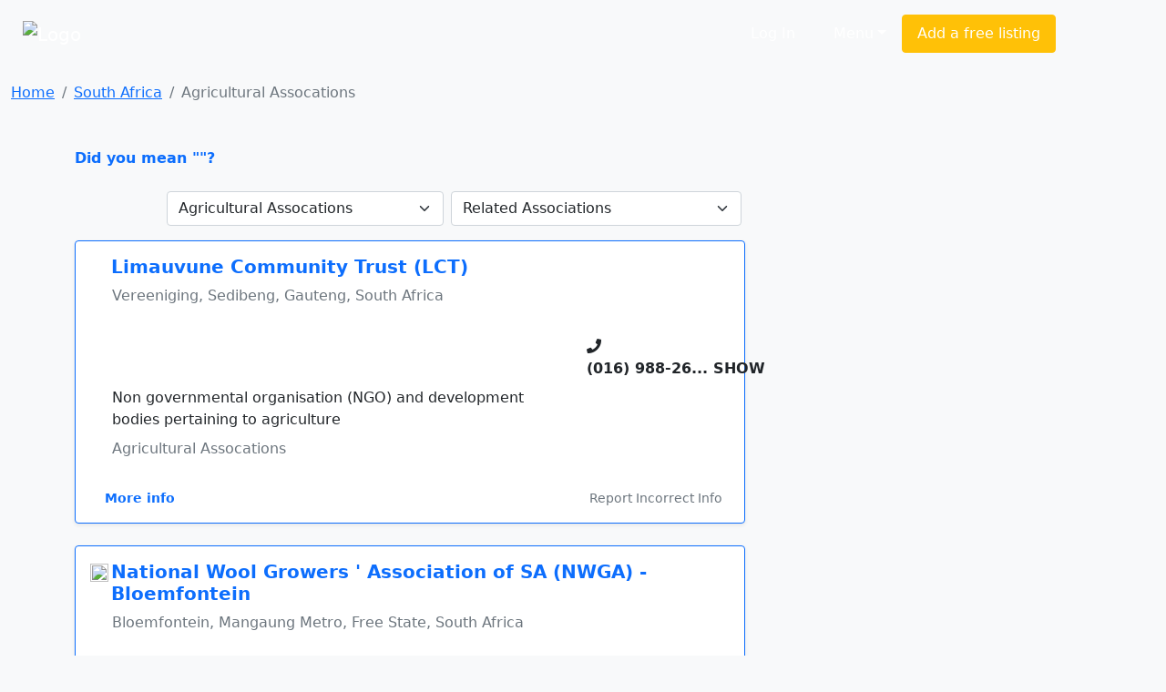

--- FILE ---
content_type: text/html; charset=cp1252
request_url: https://www.sayellow.com/south-africa/agricultural-assocations-in-south-africa
body_size: 8134
content:
<!DOCTYPE html><html lang="en"><head><link rel="stylesheet" href="https://cdnjs.cloudflare.com/ajax/libs/bootstrap/5.1.0/css/bootstrap.min.css"><link rel="stylesheet" href="https://cdnjs.cloudflare.com/ajax/libs/font-awesome/5.15.4/css/all.min.css"><link rel="stylesheet" href="https://cdn.sayellow.com/assets/core.css?v=1"><link rel="stylesheet" href="https://cdn.sayellow.com/assets/css33.css"><link rel="stylesheet" href="https://cdn.sayellow.com/assets/js23.css"><meta charset="windows-1252"><meta content="width=device-width,initial-scale=1" name="viewport"><meta content="1398717687052077" property="fb:app_id"><meta content="product.group" property="og:type"><meta content="Agricultural Assocations in South Africa" property="og:title"><meta content="Find Agricultural Assocations in South Africa on saYellow.com. Get reviews, contact details, directions and much more, at the click of a button." property="og:description"><meta content="https://www.sayellow.com/south-africa/agricultural-assocations-in-south-africa" property="og:url"><meta content="https://cdn.sayellow.com/$3/Images/Categories/fbImages/Council.JPG" property="og:image"><meta content="1200" property="og:image:width"><meta content="630" property="og:image:height"><title>Agricultural Assocations in South Africa</title><style>.fb_iframe_widget{vertical-align:top}#btnScrollUp{border-radius:25px;bottom:20px;display:none;font-size:10px;height:50px;padding:7px 10px;position:fixed;right:20px;text-align:center;width:50px}</style></head><body class="bg-light"><!--HEADER--><div><nav class="navbar navbar-expand-lg navbar-dark bg-dark2 py-3"><div class="container-fluid justify-content-around"><a class="navbar-brand" href="https://www.sayellow.com"><img alt="Logo" src="https://cdn.sayellow.com/Images/Logo.png" style="width:auto;height:60px"></a><div class="mt-2 w-100" style="max-width:600px"><form id="qForm" action="/@2" method="post" style="display:none"><input id="qCode" name="c" type="hidden" value="11599"> <input id="lCode" name="l" type="hidden" value="2"> <input id="LatLng" name="g" type="hidden" value=""> <input id="q" name="q" class="sb-input sSearchBox" placeholder="What are you looking for?" type="search" value="Agricultural Assocations in South Africa" data-url="/@2?ajax=1&q=" data-typeahead="true" data-autosubmit="true"></form></div><div class="d-none d-lg-block mx-lg-5"><ul class="navbar-nav ms-auto mb-2 mb-lg-0 me-lg-5"><!-- Login --><li class="text-nowrap ms-auto"><a class="sLoginBtn displayNone btn btn-dark-outline text-white me-2 px-3 py-2" type="button" href="javascript:userLogin()">Log In</a></li><!-- Menu --><li class="dropdown ms-auto"><a class="btn btn-dark-outline px-3 py-2 text-white dropdown-toggle" href="#" id="sayDropMenu" type="button" data-bs-toggle="dropdown" data-bs-display="static" aria-expanded="false">Menu</a><div class="dropdown-menu bg-warning" style="font-size:11px;left:-180px;z-index:1200"><ul class="list-group list-group-flush" aria-labelledby="sayDropMenu" style="width:400px;color:#616161"><a class="list-group-item list-group-item-action border-0 mousePointer text-decoration-none" href="/@3?nt=10051"><div class="d-flex align-items-start"><img src="https://cdn.sayellow.com/Images/Icons/Ico64Draw.png" alt="Templates" width="24px"><div class="px-3 pt-0 pb-3"><span class="fw-bold">Sign up for a free listing</span><br>Get your business online in minutes and reach new customers. You can update your details as often as you like.</div></div></a><a class="list-group-item list-group-item-action border-0 mousePointer text-decoration-none" href="/Support/AdvertisingOptions03.html"><div class="d-flex align-items-start"><img src="https://cdn.sayellow.com/Images/Icons/Ico64Bookmark.png" alt="Templates" width="24px"><div class="px-3 pt-0 pb-3"><span class="fw-bold">Be different... Stand out!</span><br>Prioritize your listing and get in front of your competitors when customers are searching!</div></div></a><a class="list-group-item list-group-item-action border-0 mousePointer text-decoration-none" href="javascript:userLogin()"><div class="d-flex align-items-start"><img src="https://cdn.sayellow.com/Images/Icons/Ico64Magnify.png" alt="Templates" width="24px"><div class="px-3 pt-0 pb-3"><span class="fw-bold">Update your listing</span><br>Manage your listing at your own time and convenience by using our online self-service portal.</div></div></a><a class="list-group-item list-group-item-action border-0 mousePointer text-decoration-none" href="/Support/RecoverPassword.html"><div class="d-flex align-items-start"><img src="https://cdn.sayellow.com/Images/Icons/Ico64Key.png" alt="Templates" width="24px"><div class="px-3 pt-0 pb-3"><span class="fw-bold">Lost your password?</span><br>No problem. Click here and we'll send your login details to you.</div></div></a></ul></div></li><!-- Create a free listing --><li><a class="btn btn-warning px-3 py-2 text-white text-nowrap" type="button" href="/@3?nt=10051">Add a free listing</a></li></ul></div></div></nav><!-- Navigation on small screens --><nav class="navbar navbar-dark bg-dark justify-content-evenly d-lg-none sAdminMobile"><ul class="nav"><!-- Menu --><li class="dropdown ms-auto"><a class="btn btn-dark-outline px-3 py-2 text-white dropdown-toggle" href="#" id="sayDropMenuSM" type="button" data-bs-toggle="dropdown" aria-expanded="false">Menu</a><ul class="dropdown-menu" aria-labelledby="sayDropMenuSM"><li><a class="dropdown-item" href="/@3?nt=10051">Sign up for a free listing</a></li><li><a class="dropdown-item" href="/Support/AdvertisingOptions03.html">Be different... Stand out</a></li><li><a class="dropdown-item" href="javascript:userLogin()">Update your listing</a></li><li><a class="dropdown-item" href="/Support/RecoverPassword.html">Lost your password?</a></li></ul></li><!-- Login --><li class="ms-1"><a class="sLoginBtn displayNone btn btn-dark px-3 py-2" type="button" href="javascript:userLogin()">Log In</a></li><!-- Create a free listing --><li><a class="btn btn-warning rounded-3 px-3 py-1 ms-3" type="button" href="/@3?nt=10051">Add a free listing</a></li></ul></nav></div><!--BREADCRUMB & FACEBOOK SHARE BUTTONS--><nav class="container-fluid mb-3"><div class="row pt-3"><div class="col-md-8"><nav aria-label="breadcrumb"><ol class="breadcrumb fs-80"><li class="breadcrumb-item active" aria-current="page"><ol class="breadcrumb"><li class="breadcrumb-item"><a href="https://www.sayellow.com">Home</a></li><li class="breadcrumb-item"><a href="/@2?wr=6&SearchCategoryCode=11599&AsG_AssociationGroup=0&SearchLocationID=2">South Africa</a></li><li class="breadcrumb-item active">Agricultural Assocations</li></ol></li></ol></nav></div></div></nav><!--PAGE CONTENT--><main class="container"><div class="row"><!--MAIN CONTENT--><div class="col-md-8 content-min-height"><span class="text-primary mousePointer hidden" onclick="$(&#34;#q&#34;).val(&#34;&#34;),$(&#34;#qForm&#34;).submit()"><b>Did you mean ""?</b><br><br></span><div></div><!--Search Results Only visible on test server--><!--  --><div class="d-flex mb-3 justify-content-end"><!--Related Categories Box--><div class="px-1"><form action="/@2" class="navbar-form navbar-left" method="post" name="CatReq"><input name="SearchLocationID" type="hidden" value="2"> <input name="wr" type="hidden" value="6"> <select class="form-select" name="SearchCategoryCode" onchange="document.CatReq.submit()"><option value="0">Related Categories</option><option selected="" title="Agricultural Assocations" value="11599">Agricultural Assocations</option><option data-no="" title="Agricultural Research" value="7574">Agricultural Research</option><option data-no="" title="Agricultural Machinery & Farming Equipment" value="38">Agricultural Machinery & Fa...</option><option data-no="" title="Agricultural Products" value="2757">Agricultural Products</option><option data-no="" title="Agricultural Chemicals" value="11611">Agricultural Chemicals</option><option data-no="" title="Agricultural Consultants" value="2745">Agricultural Consultants</option><option data-no="" title="Agricultural Management Consultants" value="39">Agricultural Management Con...</option><option data-no="" title="Agricultural Engineers" value="2747">Agricultural Engineers</option><option data-no="" title="Agricultural Irrigation Equipment" value="2751">Agricultural Irrigation Equ...</option><option data-no="" title="Agricultural Banks" value="2741">Agricultural Banks</option></select></form></div><!--Related Associations Box--><div class="px-1"><form action="/@2" class="navbar-form navbar-left" method="post" name="AssReq"><input name="SearchCategoryCode" type="hidden" value="11599"> <input name="SearchLocationID" type="hidden" value="2"> <input name="wr" type="hidden" value="6"> <select class="form-select" name="AsG_AssociationGroup" onchange="document.AssReq.submit()"><option value="0">Related Associations</option><option data-no="" value="1255">FSSA Members</option><option data-no="" value="258">NWGA Branches</option><option data-no="" value="596">Studbook Breeders' Ass Members</option><option data-no="" value="2649">Wood foundation Members</option></select></form></div></div><div id="sSearchResults"><div class="card mb-4 shadow-sm border-primary"><div class="card-body"><div class="d-flex flex-column"><!--Company Name--><div class="d-flex"><div class="d-none d-md-block"><div style="width:23px"></div></div><h5 class="mt-0" onclick="iClick(&#34;989345&#34;)"><a href="../view/south-africa/limauvune-community-trust-lct-in-vereeniging" class="txt-blue text-decoration-none fw-bold">Limauvune Community Trust (LCT)</a></h5></div><p class="ms-lg-4 fs-70 text-secondary text-truncate">Vereeniging, Sedibeng, Gauteng, South Africa</p><!--Company Rating - On Small Screens--><div class="d-flex d-lg-none mb-3 justify-content-between"><input class="sayShowRating" value="4.5" data-reviews="13" data-addreview="false" data-clientid="989345" type="hidden"></div><!--Ratings--><div class="row mb-2"><div class="col-md-9"><!--Company Rating - On Larger Screens--><div class="d-none d-lg-block ms-lg-3 mb-2"><input class="sayShowRating" value="4.5" data-reviews="13" data-clientid="989345" type="hidden"></div></div><!--Telephone number--><div class="col-md-3 pt-3"><div class="d-inline"><i class="fas fa-phone txt-blue"></i></div><div class="d-inline"><span class="txt-blue h6 mousePointer text-nowrap fw-bold" onmouseover="iClick(&#34;989345&#34;,&#34;Tel&#34;,&#34;(016) 988-2602&#34;,this)" onclick="iClick(&#34;989345&#34;,&#34;Tel&#34;,&#34;(016) 988-2602&#34;,this,!0)">(016) 988-26<span class="fs-60">... SHOW</span></span></div></div></div><div class="row"><div class="col-md-9"><!--Notes--><div class="lh-base mb-2 px-md-4 px-sm-0 lineTruncate3">Non governmental organisation (NGO) and development bodies pertaining to agriculture</div><!--Category--><div class="lh-base mb-2 px-md-4 px-sm-0 text-secondary lineTruncate">Agricultural Assocations</div></div><!--Brand Button--><div class="col-md-3 mt-2 text-center"><span onclick="iClick(&#34;989345&#34;)"><a href="/@2?Cli_ReferenceNumber=989345"></a></span></div></div><!--More info links - On Larger Screens--><div class="d-none d-lg-block"><div class="d-flex justify-content-between align-items-baseline"><ul class="list-group list-group-horizontal text-primary small mt-4 ms-lg-3"><li class="list-inline-item mousePointer text-decoration-none fw-bold" onclick="iClick(&#34;989345&#34;)"><a href="../view/south-africa/limauvune-community-trust-lct-in-vereeniging" class="text-decoration-none">More info</a></li></ul><div class="mousePointer text-decoration-none text-secondary small mt-4 bg-gray-light rounded-3 px-2 d-none d-lg-block" onclick="loadModal(&#34;reportListing&#34;,&#34;/@3?nt=10100&cID=989345&#34;,&#34;&#34;,!0)">Report Incorrect Info</div></div></div><!--More info links - On Smaller Screens--><div class="d-flex justify-content-between d-lg-none mt-3"><div><a class="btn btn-sm rounded-circle btn-secondary-light me-1" type="button" href="../view/south-africa/limauvune-community-trust-lct-in-vereeniging" data-bs-toggle="tooltip" data-bs-placement="top" title="Open Profile"><i class="fas fa-user"></i> </a><button class="btn btn-sm rounded-circle btn-secondary-light me-1" type="button" onclick="loadModal(&#34;AddReview&#34;,&#34;/Reviews/AddReview.php&#34;,&#34;clientID=989345&#34;,!0)" data-bs-toggle="tooltip" data-bs-placement="top" title="Write a Review"><i class="fas fa-pencil-alt"></i></button></div><button class="btn btn-sm rounded-circle btn-secondary me-1" type="button" onclick="loadModal(&#34;reportListing&#34;,&#34;/@3?nt=10100&cID=989345&#34;,&#34;&#34;,!0)" data-bs-toggle="tooltip" data-bs-placement="top" title="Report Incorrect Info"><i class="fas fa-edit"></i></button></div></div></div></div><div class="card mb-4 shadow-sm border-primary"><div class="card-body"><div class="d-flex flex-column"><!--Company Name--><div class="d-flex"><div class="d-none d-md-block"><div style="width:23px"><img src="https://cdn.sayellow.com/MyProfile/cFavIcons/308140.ico" class="rounded-circle me-1" style="width:20px;height:20px"></div></div><h5 class="mt-0" onclick="iClick(&#34;551906&#34;)"><a href="../view/south-africa/national-wool-growers-association-of-sa-nwga-bloemfontein-in-bloemfontein" class="txt-blue text-decoration-none fw-bold">National Wool Growers ' Association of SA (NWGA) - Bloemfontein</a></h5></div><p class="ms-lg-4 fs-70 text-secondary text-truncate">Bloemfontein, Mangaung Metro, Free State, South Africa</p><!--Company Rating - On Small Screens--><div class="d-flex d-lg-none mb-3 justify-content-between"><input class="sayShowRating" value="4.5" data-reviews="6" data-addreview="false" data-clientid="551906" type="hidden"></div><!--Ratings--><div class="row mb-2"><div class="col-md-9"><!--Company Rating - On Larger Screens--><div class="d-none d-lg-block ms-lg-3 mb-2"><input class="sayShowRating" value="4.5" data-reviews="6" data-clientid="551906" type="hidden"></div></div><!--Telephone number--><div class="col-md-3 pt-3"><div class="d-inline"><i class="fas fa-phone txt-blue"></i></div><div class="d-inline"><span class="txt-blue h6 mousePointer text-nowrap fw-bold" onmouseover="iClick(&#34;551906&#34;,&#34;Tel&#34;,&#34;(051) 447-3023&#34;,this)" onclick="iClick(&#34;551906&#34;,&#34;Tel&#34;,&#34;(051) 447-3023&#34;,this,!0)">(051) 447-30<span class="fs-60">... SHOW</span></span></div></div></div><div class="row"><div class="col-md-9"><!--Notes--><div class="lh-base mb-2 px-md-4 px-sm-0 lineTruncate3">Production Technology Services / Information to assist commercial and communal farmers with sustainable and profitable wooled sheep farming.</div><!--Category--><div class="lh-base mb-2 px-md-4 px-sm-0 text-secondary lineTruncate">Agricultural Assocations</div></div><!--Brand Button--><div class="col-md-3 mt-2 text-center"><span onclick="iClick(&#34;551906&#34;)"><a href="/@2?Cli_ReferenceNumber=551906"></a></span></div></div><!--More info links - On Larger Screens--><div class="d-none d-lg-block"><div class="d-flex justify-content-between align-items-baseline"><ul class="list-group list-group-horizontal text-primary small mt-4 ms-lg-3"><li class="list-inline-item mousePointer text-decoration-none fw-bold" onclick="iClick(&#34;551906&#34;)"><a href="../view/south-africa/national-wool-growers-association-of-sa-nwga-bloemfontein-in-bloemfontein" class="text-decoration-none">More info</a></li><li class="list-inline-item mousePointer text-decoration-none fw-bold" onclick="iClick(&#34;551906&#34;,&#34;URL&#34;)">|&nbsp;&nbsp;Website</li><li class="list-inline-item mousePointer text-decoration-none fw-bold" onclick="iClick(&#34;551906&#34;,&#34;EMail&#34;)">|&nbsp;&nbsp;Email</li></ul><div class="mousePointer text-decoration-none text-secondary small mt-4 bg-gray-light rounded-3 px-2 d-none d-lg-block" onclick="loadModal(&#34;reportListing&#34;,&#34;/@3?nt=10100&cID=551906&#34;,&#34;&#34;,!0)">Report Incorrect Info</div></div></div><!--More info links - On Smaller Screens--><div class="d-flex justify-content-between d-lg-none mt-3"><div><a class="btn btn-sm rounded-circle btn-secondary-light me-1" type="button" href="../view/south-africa/national-wool-growers-association-of-sa-nwga-bloemfontein-in-bloemfontein" data-bs-toggle="tooltip" data-bs-placement="top" title="Open Profile"><i class="fas fa-user"></i> </a><button class="btn btn-sm rounded-circle btn-secondary-light me-1" type="button" onclick="loadModal(&#34;AddReview&#34;,&#34;/Reviews/AddReview.php&#34;,&#34;clientID=551906&#34;,!0)" data-bs-toggle="tooltip" data-bs-placement="top" title="Write a Review"><i class="fas fa-pencil-alt"></i></button><button class="btn btn-sm rounded-circle btn-secondary-light me-1" type="button" onclick="iClick(&#34;551906&#34;,&#34;EMail&#34;)" data-bs-toggle="tooltip" data-bs-placement="top" title="Send an Email"><i class="fas fa-envelope"></i></button><button class="btn btn-sm rounded-circle btn-secondary-light me-1" type="button" onclick="iClick(&#34;551906&#34;,&#34;URL&#34;)" data-bs-toggle="tooltip" data-bs-placement="top" title="Visit Website"><i class="fas fa-globe"></i></button></div><button class="btn btn-sm rounded-circle btn-secondary me-1" type="button" onclick="loadModal(&#34;reportListing&#34;,&#34;/@3?nt=10100&cID=551906&#34;,&#34;&#34;,!0)" data-bs-toggle="tooltip" data-bs-placement="top" title="Report Incorrect Info"><i class="fas fa-edit"></i></button></div></div></div></div><div class="card mb-4 shadow-sm"><div class="card-body"><div class="d-flex flex-column"><!--Company Name--><div class="d-flex"><div class="d-none d-md-block"><div style="width:23px"></div></div><h5 class="mt-0" onclick="iClick(&#34;989343&#34;)"><a href="../view/south-africa/lerato-community-centre-and-development-projects-lccdp-in-pretoria" class="text-dark text-decoration-none fw-bold">Lerato Community Centre & Development Projects (Lccdp)</a></h5></div><p class="ms-lg-4 fs-70 text-secondary text-truncate">Pretoria, Tshwane, Gauteng, South Africa</p><!--Company Rating - On Small Screens--><div class="d-flex d-lg-none mb-3 justify-content-between"><input class="sayShowRating" value="4.5" data-reviews="8" data-addreview="false" data-clientid="989343" type="hidden"></div><!--Ratings--><div class="row mb-2"><div class="col-md-9"><!--Company Rating - On Larger Screens--><div class="d-none d-lg-block ms-lg-3 mb-2"><input class="sayShowRating" value="4.5" data-reviews="8" data-clientid="989343" type="hidden"></div></div><!--Telephone number--><div class="col-md-3 pt-3"><div class="d-inline"><i class="fas fa-phone text-dark"></i></div><div class="d-inline"><span class="h6 mousePointer text-nowrap fw-bold" onmouseover="iClick(&#34;989343&#34;,&#34;Tel&#34;,&#34;(012) 703-3371&#34;,this)" onclick="iClick(&#34;989343&#34;,&#34;Tel&#34;,&#34;(012) 703-3371&#34;,this,!0)">(012) 703-33<span class="fs-60">... SHOW</span></span></div></div></div><div class="row"><div class="col"><!--Notes--><div class="lh-base mb-2 px-md-4 px-sm-0 lineTruncate3">Non governmental organisation (NGO) and development bodies pertaining to agriculture</div><!--Category--><div class="lh-base mb-2 px-md-4 px-sm-0 text-secondary lineTruncate">Agricultural Assocations</div></div></div><!--More info links - On Larger Screens--><div class="d-none d-lg-block"><div class="d-flex justify-content-between align-items-baseline"><ul class="list-group list-group-horizontal text-primary small mt-4 ms-lg-3"><li class="list-inline-item mousePointer text-decoration-none fw-bold" onclick="iClick(&#34;989343&#34;)"><a href="../view/south-africa/lerato-community-centre-and-development-projects-lccdp-in-pretoria" class="text-decoration-none">More info</a></li></ul><div class="mousePointer text-decoration-none text-secondary small mt-4 bg-gray-light rounded-3 px-2 d-none d-lg-block" onclick="loadModal(&#34;reportListing&#34;,&#34;/@3?nt=10100&cID=989343&#34;,&#34;&#34;,!0)">Report Incorrect Info</div></div></div><!--More info links - On Smaller Screens--><div class="d-flex justify-content-between d-lg-none mt-3"><div><a class="btn btn-sm rounded-circle btn-secondary-light me-1" type="button" href="../view/south-africa/lerato-community-centre-and-development-projects-lccdp-in-pretoria" data-bs-toggle="tooltip" data-bs-placement="top" title="Open Profile"><i class="fas fa-user"></i> </a><button class="btn btn-sm rounded-circle btn-secondary-light me-1" type="button" onclick="loadModal(&#34;AddReview&#34;,&#34;/Reviews/AddReview.php&#34;,&#34;clientID=989343&#34;,!0)" data-bs-toggle="tooltip" data-bs-placement="top" title="Write a Review"><i class="fas fa-pencil-alt"></i></button></div><button class="btn btn-sm rounded-circle btn-secondary me-1" type="button" onclick="loadModal(&#34;reportListing&#34;,&#34;/@3?nt=10100&cID=989343&#34;,&#34;&#34;,!0)" data-bs-toggle="tooltip" data-bs-placement="top" title="Report Incorrect Info"><i class="fas fa-edit"></i></button></div></div></div></div><div class="card mb-4 shadow-sm"><div class="card-body"><div class="d-flex flex-column"><!--Company Name--><div class="d-flex"><div class="d-none d-md-block"><div style="width:23px"></div></div><h5 class="mt-0" onclick="iClick(&#34;989342&#34;)"><a href="../view/south-africa/lekoa-vaal-farmers-association-in-vereeniging" class="text-dark text-decoration-none fw-bold">Lekoa Vaal Farmers’ Association</a></h5></div><p class="ms-lg-4 fs-70 text-secondary text-truncate">Vereeniging, Sedibeng, Gauteng, South Africa</p><!--Company Rating - On Small Screens--><div class="d-flex d-lg-none mb-3 justify-content-between"><input class="sayShowRating" value="4.5" data-reviews="22" data-addreview="false" data-clientid="989342" type="hidden"></div><!--Ratings--><div class="row mb-2"><div class="col-md-9"><!--Company Rating - On Larger Screens--><div class="d-none d-lg-block ms-lg-3 mb-2"><input class="sayShowRating" value="4.5" data-reviews="22" data-clientid="989342" type="hidden"></div></div><!--Telephone number--><div class="col-md-3 pt-3"><div class="d-inline"><i class="fas fa-phone text-dark"></i></div><div class="d-inline"><span class="h6 mousePointer text-nowrap fw-bold" onmouseover="iClick(&#34;989342&#34;,&#34;Tel&#34;,&#34;(016) 594-2770&#34;,this)" onclick="iClick(&#34;989342&#34;,&#34;Tel&#34;,&#34;(016) 594-2770&#34;,this,!0)">(016) 594-27<span class="fs-60">... SHOW</span></span></div></div></div><div class="row"><div class="col"><!--Notes--><div class="lh-base mb-2 px-md-4 px-sm-0 lineTruncate3">Non governmental organisation (NGO) and development bodies pertaining to agriculture</div><!--Category--><div class="lh-base mb-2 px-md-4 px-sm-0 text-secondary lineTruncate">Agricultural Assocations</div></div></div><!--More info links - On Larger Screens--><div class="d-none d-lg-block"><div class="d-flex justify-content-between align-items-baseline"><ul class="list-group list-group-horizontal text-primary small mt-4 ms-lg-3"><li class="list-inline-item mousePointer text-decoration-none fw-bold" onclick="iClick(&#34;989342&#34;)"><a href="../view/south-africa/lekoa-vaal-farmers-association-in-vereeniging" class="text-decoration-none">More info</a></li></ul><div class="mousePointer text-decoration-none text-secondary small mt-4 bg-gray-light rounded-3 px-2 d-none d-lg-block" onclick="loadModal(&#34;reportListing&#34;,&#34;/@3?nt=10100&cID=989342&#34;,&#34;&#34;,!0)">Report Incorrect Info</div></div></div><!--More info links - On Smaller Screens--><div class="d-flex justify-content-between d-lg-none mt-3"><div><a class="btn btn-sm rounded-circle btn-secondary-light me-1" type="button" href="../view/south-africa/lekoa-vaal-farmers-association-in-vereeniging" data-bs-toggle="tooltip" data-bs-placement="top" title="Open Profile"><i class="fas fa-user"></i> </a><button class="btn btn-sm rounded-circle btn-secondary-light me-1" type="button" onclick="loadModal(&#34;AddReview&#34;,&#34;/Reviews/AddReview.php&#34;,&#34;clientID=989342&#34;,!0)" data-bs-toggle="tooltip" data-bs-placement="top" title="Write a Review"><i class="fas fa-pencil-alt"></i></button></div><button class="btn btn-sm rounded-circle btn-secondary me-1" type="button" onclick="loadModal(&#34;reportListing&#34;,&#34;/@3?nt=10100&cID=989342&#34;,&#34;&#34;,!0)" data-bs-toggle="tooltip" data-bs-placement="top" title="Report Incorrect Info"><i class="fas fa-edit"></i></button></div></div></div></div><div class="card mb-4 shadow-sm"><div class="card-body"><div class="d-flex flex-column"><!--Company Name--><div class="d-flex"><div class="d-none d-md-block"><div style="width:23px"></div></div><h5 class="mt-0" onclick="iClick(&#34;989369&#34;)"><a href="../view/south-africa/twananani-community-development-project-in-polokwane" class="text-dark text-decoration-none fw-bold">Twananani Community Development Project</a></h5></div><p class="ms-lg-4 fs-70 text-secondary text-truncate">Polokwane, Capricorn District, Limpopo Province, South Africa</p><!--Company Rating - On Small Screens--><div class="d-flex d-lg-none mb-3 justify-content-between"><input class="sayShowRating" value="4.5" data-reviews="18" data-addreview="false" data-clientid="989369" type="hidden"></div><!--Ratings--><div class="row mb-2"><div class="col-md-9"><!--Company Rating - On Larger Screens--><div class="d-none d-lg-block ms-lg-3 mb-2"><input class="sayShowRating" value="4.5" data-reviews="18" data-clientid="989369" type="hidden"></div></div><!--Telephone number--><div class="col-md-3 pt-3"><div class="d-inline"><i class="fas fa-phone text-dark"></i></div><div class="d-inline"><span class="h6 mousePointer text-nowrap fw-bold" onmouseover="iClick(&#34;989369&#34;,&#34;Tel&#34;,&#34;(015) 345-1320&#34;,this)" onclick="iClick(&#34;989369&#34;,&#34;Tel&#34;,&#34;(015) 345-1320&#34;,this,!0)">(015) 345-13<span class="fs-60">... SHOW</span></span></div></div></div><div class="row"><div class="col"><!--Notes--><div class="lh-base mb-2 px-md-4 px-sm-0 lineTruncate3">Non governmental organisation (NGO) and development bodies pertaining to agriculture</div><!--Category--><div class="lh-base mb-2 px-md-4 px-sm-0 text-secondary lineTruncate">Agricultural Assocations</div></div></div><!--More info links - On Larger Screens--><div class="d-none d-lg-block"><div class="d-flex justify-content-between align-items-baseline"><ul class="list-group list-group-horizontal text-primary small mt-4 ms-lg-3"><li class="list-inline-item mousePointer text-decoration-none fw-bold" onclick="iClick(&#34;989369&#34;)"><a href="../view/south-africa/twananani-community-development-project-in-polokwane" class="text-decoration-none">More info</a></li></ul><div class="mousePointer text-decoration-none text-secondary small mt-4 bg-gray-light rounded-3 px-2 d-none d-lg-block" onclick="loadModal(&#34;reportListing&#34;,&#34;/@3?nt=10100&cID=989369&#34;,&#34;&#34;,!0)">Report Incorrect Info</div></div></div><!--More info links - On Smaller Screens--><div class="d-flex justify-content-between d-lg-none mt-3"><div><a class="btn btn-sm rounded-circle btn-secondary-light me-1" type="button" href="../view/south-africa/twananani-community-development-project-in-polokwane" data-bs-toggle="tooltip" data-bs-placement="top" title="Open Profile"><i class="fas fa-user"></i> </a><button class="btn btn-sm rounded-circle btn-secondary-light me-1" type="button" onclick="loadModal(&#34;AddReview&#34;,&#34;/Reviews/AddReview.php&#34;,&#34;clientID=989369&#34;,!0)" data-bs-toggle="tooltip" data-bs-placement="top" title="Write a Review"><i class="fas fa-pencil-alt"></i></button></div><button class="btn btn-sm rounded-circle btn-secondary me-1" type="button" onclick="loadModal(&#34;reportListing&#34;,&#34;/@3?nt=10100&cID=989369&#34;,&#34;&#34;,!0)" data-bs-toggle="tooltip" data-bs-placement="top" title="Report Incorrect Info"><i class="fas fa-edit"></i></button></div></div></div></div><div class="card mb-4 shadow-sm"><div class="card-body"><div class="d-flex flex-column"><!--Company Name--><div class="d-flex"><div class="d-none d-md-block"><div style="width:23px"></div></div><h5 class="mt-0" onclick="iClick(&#34;982710&#34;)"><a href="../view/south-africa/suffolk-sheep-breeders-society-of-sa-in-bloemfontein" class="text-dark text-decoration-none fw-bold">Suffolk Sheep Breeders’ Society of SA</a></h5></div><p class="ms-lg-4 fs-70 text-secondary text-truncate">Bloemfontein, Mangaung Metro, Free State, South Africa</p><!--Company Rating - On Small Screens--><div class="d-flex d-lg-none mb-3 justify-content-between"><input class="sayShowRating" value="4.5" data-reviews="16" data-addreview="false" data-clientid="982710" type="hidden"></div><!--Ratings--><div class="row mb-2"><div class="col-md-9"><!--Company Rating - On Larger Screens--><div class="d-none d-lg-block ms-lg-3 mb-2"><input class="sayShowRating" value="4.5" data-reviews="16" data-clientid="982710" type="hidden"></div></div><!--Telephone number--><div class="col-md-3 pt-3"><div class="d-inline"><i class="fas fa-phone text-dark"></i></div><div class="d-inline"><span class="h6 mousePointer text-nowrap fw-bold" onmouseover="iClick(&#34;982710&#34;,&#34;Tel&#34;,&#34;(051) 581-3056&#34;,this)" onclick="iClick(&#34;982710&#34;,&#34;Tel&#34;,&#34;(051) 581-3056&#34;,this,!0)">(051) 581-30<span class="fs-60">... SHOW</span></span></div></div></div><div class="row"><div class="col"><!--Notes--><div class="lh-base mb-2 px-md-4 px-sm-0 lineTruncate3"></div><!--Category--><div class="lh-base mb-2 px-md-4 px-sm-0 text-secondary lineTruncate">Agricultural Assocations</div></div></div><!--More info links - On Larger Screens--><div class="d-none d-lg-block"><div class="d-flex justify-content-between align-items-baseline"><ul class="list-group list-group-horizontal text-primary small mt-4 ms-lg-3"><li class="list-inline-item mousePointer text-decoration-none fw-bold" onclick="iClick(&#34;982710&#34;)"><a href="../view/south-africa/suffolk-sheep-breeders-society-of-sa-in-bloemfontein" class="text-decoration-none">More info</a></li></ul><div class="mousePointer text-decoration-none text-secondary small mt-4 bg-gray-light rounded-3 px-2 d-none d-lg-block" onclick="loadModal(&#34;reportListing&#34;,&#34;/@3?nt=10100&cID=982710&#34;,&#34;&#34;,!0)">Report Incorrect Info</div></div></div><!--More info links - On Smaller Screens--><div class="d-flex justify-content-between d-lg-none mt-3"><div><a class="btn btn-sm rounded-circle btn-secondary-light me-1" type="button" href="../view/south-africa/suffolk-sheep-breeders-society-of-sa-in-bloemfontein" data-bs-toggle="tooltip" data-bs-placement="top" title="Open Profile"><i class="fas fa-user"></i> </a><button class="btn btn-sm rounded-circle btn-secondary-light me-1" type="button" onclick="loadModal(&#34;AddReview&#34;,&#34;/Reviews/AddReview.php&#34;,&#34;clientID=982710&#34;,!0)" data-bs-toggle="tooltip" data-bs-placement="top" title="Write a Review"><i class="fas fa-pencil-alt"></i></button></div><button class="btn btn-sm rounded-circle btn-secondary me-1" type="button" onclick="loadModal(&#34;reportListing&#34;,&#34;/@3?nt=10100&cID=982710&#34;,&#34;&#34;,!0)" data-bs-toggle="tooltip" data-bs-placement="top" title="Report Incorrect Info"><i class="fas fa-edit"></i></button></div></div></div></div><div class="card mb-4 shadow-sm"><div class="card-body"><div class="d-flex flex-column"><!--Company Name--><div class="d-flex"><div class="d-none d-md-block"><div style="width:23px"></div></div><h5 class="mt-0" onclick="iClick(&#34;989323&#34;)"><a href="../view/south-africa/donaldson-trust-in-johannesburg" class="text-dark text-decoration-none fw-bold">Donaldson Trust</a></h5></div><p class="ms-lg-4 fs-70 text-secondary text-truncate">Johannesburg, Greater Johannesburg, Gauteng, South Africa</p><!--Company Rating - On Small Screens--><div class="d-flex d-lg-none mb-3 justify-content-between"><input class="sayShowRating" value="4.5" data-reviews="13" data-addreview="false" data-clientid="989323" type="hidden"></div><!--Ratings--><div class="row mb-2"><div class="col-md-9"><!--Company Rating - On Larger Screens--><div class="d-none d-lg-block ms-lg-3 mb-2"><input class="sayShowRating" value="4.5" data-reviews="13" data-clientid="989323" type="hidden"></div></div><!--Telephone number--><div class="col-md-3 pt-3"><div class="d-inline"><i class="fas fa-phone text-dark"></i></div><div class="d-inline"><span class="h6 mousePointer text-nowrap fw-bold" onmouseover="iClick(&#34;989323&#34;,&#34;Tel&#34;,&#34;(011) 788-1206&#34;,this)" onclick="iClick(&#34;989323&#34;,&#34;Tel&#34;,&#34;(011) 788-1206&#34;,this,!0)">(011) 788-12<span class="fs-60">... SHOW</span></span></div></div></div><div class="row"><div class="col"><!--Notes--><div class="lh-base mb-2 px-md-4 px-sm-0 lineTruncate3">Non governmental organisation (NGO) and development bodies pertaining to agriculture</div><!--Category--><div class="lh-base mb-2 px-md-4 px-sm-0 text-secondary lineTruncate">Agricultural Assocations</div></div></div><!--More info links - On Larger Screens--><div class="d-none d-lg-block"><div class="d-flex justify-content-between align-items-baseline"><ul class="list-group list-group-horizontal text-primary small mt-4 ms-lg-3"><li class="list-inline-item mousePointer text-decoration-none fw-bold" onclick="iClick(&#34;989323&#34;)"><a href="../view/south-africa/donaldson-trust-in-johannesburg" class="text-decoration-none">More info</a></li></ul><div class="mousePointer text-decoration-none text-secondary small mt-4 bg-gray-light rounded-3 px-2 d-none d-lg-block" onclick="loadModal(&#34;reportListing&#34;,&#34;/@3?nt=10100&cID=989323&#34;,&#34;&#34;,!0)">Report Incorrect Info</div></div></div><!--More info links - On Smaller Screens--><div class="d-flex justify-content-between d-lg-none mt-3"><div><a class="btn btn-sm rounded-circle btn-secondary-light me-1" type="button" href="../view/south-africa/donaldson-trust-in-johannesburg" data-bs-toggle="tooltip" data-bs-placement="top" title="Open Profile"><i class="fas fa-user"></i> </a><button class="btn btn-sm rounded-circle btn-secondary-light me-1" type="button" onclick="loadModal(&#34;AddReview&#34;,&#34;/Reviews/AddReview.php&#34;,&#34;clientID=989323&#34;,!0)" data-bs-toggle="tooltip" data-bs-placement="top" title="Write a Review"><i class="fas fa-pencil-alt"></i></button></div><button class="btn btn-sm rounded-circle btn-secondary me-1" type="button" onclick="loadModal(&#34;reportListing&#34;,&#34;/@3?nt=10100&cID=989323&#34;,&#34;&#34;,!0)" data-bs-toggle="tooltip" data-bs-placement="top" title="Report Incorrect Info"><i class="fas fa-edit"></i></button></div></div></div></div><div class="card mb-4 shadow-sm"><div class="card-body"><div class="d-flex flex-column"><!--Company Name--><div class="d-flex"><div class="d-none d-md-block"><div style="width:23px"><img src="https://cdn.sayellow.com/MyProfile/cFavIcons/344802.png" class="rounded-circle me-1" style="width:20px;height:20px"></div></div><h5 class="mt-0" onclick="iClick(&#34;891821&#34;)"><a href="../view/south-africa/bonsmara-cattle-breeders-society-of-sa-in-bloemfontein" class="text-dark text-decoration-none fw-bold">Bonsmara Cattle Breeders’ Society of SA</a></h5></div><p class="ms-lg-4 fs-70 text-secondary text-truncate">Bloemfontein, Mangaung Metro, Free State, South Africa</p><!--Company Rating - On Small Screens--><div class="d-flex d-lg-none mb-3 justify-content-between"><input class="sayShowRating" value="4.5" data-reviews="12" data-addreview="false" data-clientid="891821" type="hidden"></div><!--Ratings--><div class="row mb-2"><div class="col-md-9"><!--Company Rating - On Larger Screens--><div class="d-none d-lg-block ms-lg-3 mb-2"><input class="sayShowRating" value="4.5" data-reviews="12" data-clientid="891821" type="hidden"></div></div><!--Telephone number--><div class="col-md-3 pt-3"><div class="d-inline"><i class="fas fa-phone text-dark"></i></div><div class="d-inline"><span class="h6 mousePointer text-nowrap fw-bold" onmouseover="iClick(&#34;891821&#34;,&#34;Tel&#34;,&#34;(051) 448-6084&#34;,this)" onclick="iClick(&#34;891821&#34;,&#34;Tel&#34;,&#34;(051) 448-6084&#34;,this,!0)">(051) 448-60<span class="fs-60">... SHOW</span></span></div></div></div><div class="row"><div class="col"><!--Notes--><div class="lh-base mb-2 px-md-4 px-sm-0 lineTruncate3">Bonsmara SA is a Cattle Breeders' Society. Objectives, i. a: 1. Encourage breeding and genetic improvement of Bonsmaras; 2. Maintain accurate records of pedigrees and 3. Maintain Minimum Breed Standards.</div><!--Category--><div class="lh-base mb-2 px-md-4 px-sm-0 text-secondary lineTruncate">Agricultural Assocations</div></div></div><!--More info links - On Larger Screens--><div class="d-none d-lg-block"><div class="d-flex justify-content-between align-items-baseline"><ul class="list-group list-group-horizontal text-primary small mt-4 ms-lg-3"><li class="list-inline-item mousePointer text-decoration-none fw-bold" onclick="iClick(&#34;891821&#34;)"><a href="../view/south-africa/bonsmara-cattle-breeders-society-of-sa-in-bloemfontein" class="text-decoration-none">More info</a></li><li class="list-inline-item mousePointer text-decoration-none fw-bold" onclick="iClick(&#34;891821&#34;,&#34;URL&#34;)">|&nbsp;&nbsp;Website</li></ul><div class="mousePointer text-decoration-none text-secondary small mt-4 bg-gray-light rounded-3 px-2 d-none d-lg-block" onclick="loadModal(&#34;reportListing&#34;,&#34;/@3?nt=10100&cID=891821&#34;,&#34;&#34;,!0)">Report Incorrect Info</div></div></div><!--More info links - On Smaller Screens--><div class="d-flex justify-content-between d-lg-none mt-3"><div><a class="btn btn-sm rounded-circle btn-secondary-light me-1" type="button" href="../view/south-africa/bonsmara-cattle-breeders-society-of-sa-in-bloemfontein" data-bs-toggle="tooltip" data-bs-placement="top" title="Open Profile"><i class="fas fa-user"></i> </a><button class="btn btn-sm rounded-circle btn-secondary-light me-1" type="button" onclick="loadModal(&#34;AddReview&#34;,&#34;/Reviews/AddReview.php&#34;,&#34;clientID=891821&#34;,!0)" data-bs-toggle="tooltip" data-bs-placement="top" title="Write a Review"><i class="fas fa-pencil-alt"></i></button><button class="btn btn-sm rounded-circle btn-secondary-light me-1" type="button" onclick="iClick(&#34;891821&#34;,&#34;URL&#34;)" data-bs-toggle="tooltip" data-bs-placement="top" title="Visit Website"><i class="fas fa-globe"></i></button></div><button class="btn btn-sm rounded-circle btn-secondary me-1" type="button" onclick="loadModal(&#34;reportListing&#34;,&#34;/@3?nt=10100&cID=891821&#34;,&#34;&#34;,!0)" data-bs-toggle="tooltip" data-bs-placement="top" title="Report Incorrect Info"><i class="fas fa-edit"></i></button></div></div></div></div><div class="card mb-4 shadow-sm"><div class="card-body"><div class="d-flex flex-column"><!--Company Name--><div class="d-flex"><div class="d-none d-md-block"><div style="width:23px"></div></div><h5 class="mt-0" onclick="iClick(&#34;989347&#34;)"><a href="../view/south-africa/masibambane-trust-in-johannesburg" class="text-dark text-decoration-none fw-bold">Masibambane Trust</a></h5></div><p class="ms-lg-4 fs-70 text-secondary text-truncate">Johannesburg, Greater Johannesburg, Gauteng, South Africa</p><!--Company Rating - On Small Screens--><div class="d-flex d-lg-none mb-3 justify-content-between"><input class="sayShowRating" value="4.5" data-reviews="12" data-addreview="false" data-clientid="989347" type="hidden"></div><!--Ratings--><div class="row mb-2"><div class="col-md-9"><!--Company Rating - On Larger Screens--><div class="d-none d-lg-block ms-lg-3 mb-2"><input class="sayShowRating" value="4.5" data-reviews="12" data-clientid="989347" type="hidden"></div></div><!--Telephone number--><div class="col-md-3 pt-3"><div class="d-inline"><i class="fas fa-phone text-dark"></i></div><div class="d-inline"><span class="h6 mousePointer text-nowrap fw-bold" onmouseover="iClick(&#34;989347&#34;,&#34;Tel&#34;,&#34;(011) 403-4658&#34;,this)" onclick="iClick(&#34;989347&#34;,&#34;Tel&#34;,&#34;(011) 403-4658&#34;,this,!0)">(011) 403-46<span class="fs-60">... SHOW</span></span></div></div></div><div class="row"><div class="col"><!--Notes--><div class="lh-base mb-2 px-md-4 px-sm-0 lineTruncate3">Non governmental organisation (NGO) and development bodies pertaining to agriculture</div><!--Category--><div class="lh-base mb-2 px-md-4 px-sm-0 text-secondary lineTruncate">Agricultural Assocations</div></div></div><!--More info links - On Larger Screens--><div class="d-none d-lg-block"><div class="d-flex justify-content-between align-items-baseline"><ul class="list-group list-group-horizontal text-primary small mt-4 ms-lg-3"><li class="list-inline-item mousePointer text-decoration-none fw-bold" onclick="iClick(&#34;989347&#34;)"><a href="../view/south-africa/masibambane-trust-in-johannesburg" class="text-decoration-none">More info</a></li></ul><div class="mousePointer text-decoration-none text-secondary small mt-4 bg-gray-light rounded-3 px-2 d-none d-lg-block" onclick="loadModal(&#34;reportListing&#34;,&#34;/@3?nt=10100&cID=989347&#34;,&#34;&#34;,!0)">Report Incorrect Info</div></div></div><!--More info links - On Smaller Screens--><div class="d-flex justify-content-between d-lg-none mt-3"><div><a class="btn btn-sm rounded-circle btn-secondary-light me-1" type="button" href="../view/south-africa/masibambane-trust-in-johannesburg" data-bs-toggle="tooltip" data-bs-placement="top" title="Open Profile"><i class="fas fa-user"></i> </a><button class="btn btn-sm rounded-circle btn-secondary-light me-1" type="button" onclick="loadModal(&#34;AddReview&#34;,&#34;/Reviews/AddReview.php&#34;,&#34;clientID=989347&#34;,!0)" data-bs-toggle="tooltip" data-bs-placement="top" title="Write a Review"><i class="fas fa-pencil-alt"></i></button></div><button class="btn btn-sm rounded-circle btn-secondary me-1" type="button" onclick="loadModal(&#34;reportListing&#34;,&#34;/@3?nt=10100&cID=989347&#34;,&#34;&#34;,!0)" data-bs-toggle="tooltip" data-bs-placement="top" title="Report Incorrect Info"><i class="fas fa-edit"></i></button></div></div></div></div><div class="card mb-4 shadow-sm"><div class="card-body"><div class="d-flex flex-column"><!--Company Name--><div class="d-flex"><div class="d-none d-md-block"><div style="width:23px"></div></div><h5 class="mt-0" onclick="iClick(&#34;989371&#34;)"><a href="../view/south-africa/zamani-community-development-forum-zcdf-in-grahamstown" class="text-dark text-decoration-none fw-bold">Zamani Community Development Forum (ZCDF)</a></h5></div><p class="ms-lg-4 fs-70 text-secondary text-truncate">Grahamstown, Sarah Baartman District, Eastern Cape, South Africa</p><!--Company Rating - On Small Screens--><div class="d-flex d-lg-none mb-3 justify-content-between"><input class="sayShowRating" value="4.5" data-reviews="10" data-addreview="false" data-clientid="989371" type="hidden"></div><!--Ratings--><div class="row mb-2"><div class="col-md-9"><!--Company Rating - On Larger Screens--><div class="d-none d-lg-block ms-lg-3 mb-2"><input class="sayShowRating" value="4.5" data-reviews="10" data-clientid="989371" type="hidden"></div></div><!--Telephone number--><div class="col-md-3 pt-3"><div class="d-inline"><i class="fas fa-phone text-dark"></i></div><div class="d-inline"><span class="h6 mousePointer text-nowrap fw-bold" onmouseover="iClick(&#34;989371&#34;,&#34;Tel&#34;,&#34;(046) 685-0472&#34;,this)" onclick="iClick(&#34;989371&#34;,&#34;Tel&#34;,&#34;(046) 685-0472&#34;,this,!0)">(046) 685-04<span class="fs-60">... SHOW</span></span></div></div></div><div class="row"><div class="col"><!--Notes--><div class="lh-base mb-2 px-md-4 px-sm-0 lineTruncate3">Non governmental organisation (NGO) and development bodies pertaining to agriculture</div><!--Category--><div class="lh-base mb-2 px-md-4 px-sm-0 text-secondary lineTruncate">Agricultural Assocations</div></div></div><!--More info links - On Larger Screens--><div class="d-none d-lg-block"><div class="d-flex justify-content-between align-items-baseline"><ul class="list-group list-group-horizontal text-primary small mt-4 ms-lg-3"><li class="list-inline-item mousePointer text-decoration-none fw-bold" onclick="iClick(&#34;989371&#34;)"><a href="../view/south-africa/zamani-community-development-forum-zcdf-in-grahamstown" class="text-decoration-none">More info</a></li></ul><div class="mousePointer text-decoration-none text-secondary small mt-4 bg-gray-light rounded-3 px-2 d-none d-lg-block" onclick="loadModal(&#34;reportListing&#34;,&#34;/@3?nt=10100&cID=989371&#34;,&#34;&#34;,!0)">Report Incorrect Info</div></div></div><!--More info links - On Smaller Screens--><div class="d-flex justify-content-between d-lg-none mt-3"><div><a class="btn btn-sm rounded-circle btn-secondary-light me-1" type="button" href="../view/south-africa/zamani-community-development-forum-zcdf-in-grahamstown" data-bs-toggle="tooltip" data-bs-placement="top" title="Open Profile"><i class="fas fa-user"></i> </a><button class="btn btn-sm rounded-circle btn-secondary-light me-1" type="button" onclick="loadModal(&#34;AddReview&#34;,&#34;/Reviews/AddReview.php&#34;,&#34;clientID=989371&#34;,!0)" data-bs-toggle="tooltip" data-bs-placement="top" title="Write a Review"><i class="fas fa-pencil-alt"></i></button></div><button class="btn btn-sm rounded-circle btn-secondary me-1" type="button" onclick="loadModal(&#34;reportListing&#34;,&#34;/@3?nt=10100&cID=989371&#34;,&#34;&#34;,!0)" data-bs-toggle="tooltip" data-bs-placement="top" title="Report Incorrect Info"><i class="fas fa-edit"></i></button></div></div></div></div><div class="card mb-4 shadow-sm"><div class="card-body"><div class="d-flex flex-column"><!--Company Name--><div class="d-flex"><div class="d-none d-md-block"><div style="width:23px"></div></div><h5 class="mt-0" onclick="iClick(&#34;996412&#34;)"><a href="../view/south-africa/mongoaneng-development-forum-mdf-in-mankweng" class="text-dark text-decoration-none fw-bold">Mongoaneng Development Forum (MDF)</a></h5></div><p class="ms-lg-4 fs-70 text-secondary text-truncate">Mankweng, Capricorn District, Limpopo Province, South Africa</p><!--Company Rating - On Small Screens--><div class="d-flex d-lg-none mb-3 justify-content-between"><input class="sayShowRating" value="4.5" data-reviews="9" data-addreview="false" data-clientid="996412" type="hidden"></div><!--Ratings--><div class="row mb-2"><div class="col-md-9"><!--Company Rating - On Larger Screens--><div class="d-none d-lg-block ms-lg-3 mb-2"><input class="sayShowRating" value="4.5" data-reviews="9" data-clientid="996412" type="hidden"></div></div><!--Telephone number--><div class="col-md-3 pt-3"><div class="d-inline"><i class="fas fa-phone text-dark"></i></div><div class="d-inline"><span class="h6 mousePointer text-nowrap fw-bold" onmouseover="iClick(&#34;996412&#34;,&#34;Tel&#34;,&#34;(083) 310-8633&#34;,this)" onclick="iClick(&#34;996412&#34;,&#34;Tel&#34;,&#34;(083) 310-8633&#34;,this,!0)">(083) 310-86<span class="fs-60">... SHOW</span></span></div></div></div><div class="row"><div class="col"><!--Notes--><div class="lh-base mb-2 px-md-4 px-sm-0 lineTruncate3">Non governmental organisation (NGO) and development bodies pertaining to agriculture</div><!--Category--><div class="lh-base mb-2 px-md-4 px-sm-0 text-secondary lineTruncate">Agricultural Assocations</div></div></div><!--More info links - On Larger Screens--><div class="d-none d-lg-block"><div class="d-flex justify-content-between align-items-baseline"><ul class="list-group list-group-horizontal text-primary small mt-4 ms-lg-3"><li class="list-inline-item mousePointer text-decoration-none fw-bold" onclick="iClick(&#34;996412&#34;)"><a href="../view/south-africa/mongoaneng-development-forum-mdf-in-mankweng" class="text-decoration-none">More info</a></li></ul><div class="mousePointer text-decoration-none text-secondary small mt-4 bg-gray-light rounded-3 px-2 d-none d-lg-block" onclick="loadModal(&#34;reportListing&#34;,&#34;/@3?nt=10100&cID=996412&#34;,&#34;&#34;,!0)">Report Incorrect Info</div></div></div><!--More info links - On Smaller Screens--><div class="d-flex justify-content-between d-lg-none mt-3"><div><a class="btn btn-sm rounded-circle btn-secondary-light me-1" type="button" href="../view/south-africa/mongoaneng-development-forum-mdf-in-mankweng" data-bs-toggle="tooltip" data-bs-placement="top" title="Open Profile"><i class="fas fa-user"></i> </a><button class="btn btn-sm rounded-circle btn-secondary-light me-1" type="button" onclick="loadModal(&#34;AddReview&#34;,&#34;/Reviews/AddReview.php&#34;,&#34;clientID=996412&#34;,!0)" data-bs-toggle="tooltip" data-bs-placement="top" title="Write a Review"><i class="fas fa-pencil-alt"></i></button></div><button class="btn btn-sm rounded-circle btn-secondary me-1" type="button" onclick="loadModal(&#34;reportListing&#34;,&#34;/@3?nt=10100&cID=996412&#34;,&#34;&#34;,!0)" data-bs-toggle="tooltip" data-bs-placement="top" title="Report Incorrect Info"><i class="fas fa-edit"></i></button></div></div></div></div><div class="card mb-4 shadow-sm"><div class="card-body"><div class="d-flex flex-column"><!--Company Name--><div class="d-flex"><div class="d-none d-md-block"><div style="width:23px"></div></div><h5 class="mt-0" onclick="iClick(&#34;989340&#34;)"><a href="../view/south-africa/land-and-agriculture-policy-centre-lapc-in-johannesburg" class="text-dark text-decoration-none fw-bold">Land & Agriculture Policy Centre (LAPC)</a></h5></div><p class="ms-lg-4 fs-70 text-secondary text-truncate">Johannesburg, Greater Johannesburg, Gauteng, South Africa</p><!--Company Rating - On Small Screens--><div class="d-flex d-lg-none mb-3 justify-content-between"><input class="sayShowRating" value="4.5" data-reviews="7" data-addreview="false" data-clientid="989340" type="hidden"></div><!--Ratings--><div class="row mb-2"><div class="col-md-9"><!--Company Rating - On Larger Screens--><div class="d-none d-lg-block ms-lg-3 mb-2"><input class="sayShowRating" value="4.5" data-reviews="7" data-clientid="989340" type="hidden"></div></div><!--Telephone number--><div class="col-md-3 pt-3"><div class="d-inline"><i class="fas fa-phone text-dark"></i></div><div class="d-inline"><span class="h6 mousePointer text-nowrap fw-bold" onmouseover="iClick(&#34;989340&#34;,&#34;Tel&#34;,&#34;(011) 403-7272&#34;,this)" onclick="iClick(&#34;989340&#34;,&#34;Tel&#34;,&#34;(011) 403-7272&#34;,this,!0)">(011) 403-72<span class="fs-60">... SHOW</span></span></div></div></div><div class="row"><div class="col"><!--Notes--><div class="lh-base mb-2 px-md-4 px-sm-0 lineTruncate3">Non governmental organisation (NGO) and development bodies pertaining to agriculture</div><!--Category--><div class="lh-base mb-2 px-md-4 px-sm-0 text-secondary lineTruncate">Agricultural Assocations</div></div></div><!--More info links - On Larger Screens--><div class="d-none d-lg-block"><div class="d-flex justify-content-between align-items-baseline"><ul class="list-group list-group-horizontal text-primary small mt-4 ms-lg-3"><li class="list-inline-item mousePointer text-decoration-none fw-bold" onclick="iClick(&#34;989340&#34;)"><a href="../view/south-africa/land-and-agriculture-policy-centre-lapc-in-johannesburg" class="text-decoration-none">More info</a></li></ul><div class="mousePointer text-decoration-none text-secondary small mt-4 bg-gray-light rounded-3 px-2 d-none d-lg-block" onclick="loadModal(&#34;reportListing&#34;,&#34;/@3?nt=10100&cID=989340&#34;,&#34;&#34;,!0)">Report Incorrect Info</div></div></div><!--More info links - On Smaller Screens--><div class="d-flex justify-content-between d-lg-none mt-3"><div><a class="btn btn-sm rounded-circle btn-secondary-light me-1" type="button" href="../view/south-africa/land-and-agriculture-policy-centre-lapc-in-johannesburg" data-bs-toggle="tooltip" data-bs-placement="top" title="Open Profile"><i class="fas fa-user"></i> </a><button class="btn btn-sm rounded-circle btn-secondary-light me-1" type="button" onclick="loadModal(&#34;AddReview&#34;,&#34;/Reviews/AddReview.php&#34;,&#34;clientID=989340&#34;,!0)" data-bs-toggle="tooltip" data-bs-placement="top" title="Write a Review"><i class="fas fa-pencil-alt"></i></button></div><button class="btn btn-sm rounded-circle btn-secondary me-1" type="button" onclick="loadModal(&#34;reportListing&#34;,&#34;/@3?nt=10100&cID=989340&#34;,&#34;&#34;,!0)" data-bs-toggle="tooltip" data-bs-placement="top" title="Report Incorrect Info"><i class="fas fa-edit"></i></button></div></div></div></div><div class="card mb-4 shadow-sm"><div class="card-body"><div class="d-flex flex-column"><!--Company Name--><div class="d-flex"><div class="d-none d-md-block"><div style="width:23px"></div></div><h5 class="mt-0" onclick="iClick(&#34;989326&#34;)"><a href="../view/south-africa/ecolink-environmental-education-trust-in-mbombela" class="text-dark text-decoration-none fw-bold">Ecolink Environmental Education Trust</a></h5></div><p class="ms-lg-4 fs-70 text-secondary text-truncate">Mbombela, Ehlanzeni District, Mpumalanga, South Africa</p><!--Company Rating - On Small Screens--><div class="d-flex d-lg-none mb-3 justify-content-between"><input class="sayShowRating" value="4.5" data-reviews="7" data-addreview="false" data-clientid="989326" type="hidden"></div><!--Ratings--><div class="row mb-2"><div class="col-md-9"><!--Company Rating - On Larger Screens--><div class="d-none d-lg-block ms-lg-3 mb-2"><input class="sayShowRating" value="4.5" data-reviews="7" data-clientid="989326" type="hidden"></div></div><!--Telephone number--><div class="col-md-3 pt-3"><div class="d-inline"><i class="fas fa-phone text-dark"></i></div><div class="d-inline"><span class="h6 mousePointer text-nowrap fw-bold" onmouseover="iClick(&#34;989326&#34;,&#34;Tel&#34;,&#34;(013) 751-2120&#34;,this)" onclick="iClick(&#34;989326&#34;,&#34;Tel&#34;,&#34;(013) 751-2120&#34;,this,!0)">(013) 751-21<span class="fs-60">... SHOW</span></span></div></div></div><div class="row"><div class="col"><!--Notes--><div class="lh-base mb-2 px-md-4 px-sm-0 lineTruncate3">Non governmental organisation (NGO) and development bodies pertaining to agriculture</div><!--Category--><div class="lh-base mb-2 px-md-4 px-sm-0 text-secondary lineTruncate">Agricultural Assocations</div></div></div><!--More info links - On Larger Screens--><div class="d-none d-lg-block"><div class="d-flex justify-content-between align-items-baseline"><ul class="list-group list-group-horizontal text-primary small mt-4 ms-lg-3"><li class="list-inline-item mousePointer text-decoration-none fw-bold" onclick="iClick(&#34;989326&#34;)"><a href="../view/south-africa/ecolink-environmental-education-trust-in-mbombela" class="text-decoration-none">More info</a></li></ul><div class="mousePointer text-decoration-none text-secondary small mt-4 bg-gray-light rounded-3 px-2 d-none d-lg-block" onclick="loadModal(&#34;reportListing&#34;,&#34;/@3?nt=10100&cID=989326&#34;,&#34;&#34;,!0)">Report Incorrect Info</div></div></div><!--More info links - On Smaller Screens--><div class="d-flex justify-content-between d-lg-none mt-3"><div><a class="btn btn-sm rounded-circle btn-secondary-light me-1" type="button" href="../view/south-africa/ecolink-environmental-education-trust-in-mbombela" data-bs-toggle="tooltip" data-bs-placement="top" title="Open Profile"><i class="fas fa-user"></i> </a><button class="btn btn-sm rounded-circle btn-secondary-light me-1" type="button" onclick="loadModal(&#34;AddReview&#34;,&#34;/Reviews/AddReview.php&#34;,&#34;clientID=989326&#34;,!0)" data-bs-toggle="tooltip" data-bs-placement="top" title="Write a Review"><i class="fas fa-pencil-alt"></i></button></div><button class="btn btn-sm rounded-circle btn-secondary me-1" type="button" onclick="loadModal(&#34;reportListing&#34;,&#34;/@3?nt=10100&cID=989326&#34;,&#34;&#34;,!0)" data-bs-toggle="tooltip" data-bs-placement="top" title="Report Incorrect Info"><i class="fas fa-edit"></i></button></div></div></div></div><div class="card mb-4 shadow-sm"><div class="card-body"><div class="d-flex flex-column"><!--Company Name--><div class="d-flex"><div class="d-none d-md-block"><div style="width:23px"></div></div><h5 class="mt-0" onclick="iClick(&#34;989311&#34;)"><a href="../view/south-africa/agricultural-and-rural-development-corporation-ardc-in-polokwane" class="text-dark text-decoration-none fw-bold">Agricultural & Rural Development Corporation (ARDC)</a></h5></div><p class="ms-lg-4 fs-70 text-secondary text-truncate">Polokwane, Capricorn District, Limpopo Province, South Africa</p><!--Company Rating - On Small Screens--><div class="d-flex d-lg-none mb-3 justify-content-between"><input class="sayShowRating" value="4.0" data-reviews="24" data-addreview="false" data-clientid="989311" type="hidden"></div><!--Ratings--><div class="row mb-2"><div class="col-md-9"><!--Company Rating - On Larger Screens--><div class="d-none d-lg-block ms-lg-3 mb-2"><input class="sayShowRating" value="4.0" data-reviews="24" data-clientid="989311" type="hidden"></div></div><!--Telephone number--><div class="col-md-3 pt-3"><div class="d-inline"><i class="fas fa-phone text-dark"></i></div><div class="d-inline"><span class="h6 mousePointer text-nowrap fw-bold" onmouseover="iClick(&#34;989311&#34;,&#34;Tel&#34;,&#34;(015) 633-5521&#34;,this)" onclick="iClick(&#34;989311&#34;,&#34;Tel&#34;,&#34;(015) 633-5521&#34;,this,!0)">(015) 633-55<span class="fs-60">... SHOW</span></span></div></div></div><div class="row"><div class="col"><!--Notes--><div class="lh-base mb-2 px-md-4 px-sm-0 lineTruncate3">Non governmental organisation (NGO) and development bodies pertaining to agriculture</div><!--Category--><div class="lh-base mb-2 px-md-4 px-sm-0 text-secondary lineTruncate">Agricultural Assocations</div></div></div><!--More info links - On Larger Screens--><div class="d-none d-lg-block"><div class="d-flex justify-content-between align-items-baseline"><ul class="list-group list-group-horizontal text-primary small mt-4 ms-lg-3"><li class="list-inline-item mousePointer text-decoration-none fw-bold" onclick="iClick(&#34;989311&#34;)"><a href="../view/south-africa/agricultural-and-rural-development-corporation-ardc-in-polokwane" class="text-decoration-none">More info</a></li></ul><div class="mousePointer text-decoration-none text-secondary small mt-4 bg-gray-light rounded-3 px-2 d-none d-lg-block" onclick="loadModal(&#34;reportListing&#34;,&#34;/@3?nt=10100&cID=989311&#34;,&#34;&#34;,!0)">Report Incorrect Info</div></div></div><!--More info links - On Smaller Screens--><div class="d-flex justify-content-between d-lg-none mt-3"><div><a class="btn btn-sm rounded-circle btn-secondary-light me-1" type="button" href="../view/south-africa/agricultural-and-rural-development-corporation-ardc-in-polokwane" data-bs-toggle="tooltip" data-bs-placement="top" title="Open Profile"><i class="fas fa-user"></i> </a><button class="btn btn-sm rounded-circle btn-secondary-light me-1" type="button" onclick="loadModal(&#34;AddReview&#34;,&#34;/Reviews/AddReview.php&#34;,&#34;clientID=989311&#34;,!0)" data-bs-toggle="tooltip" data-bs-placement="top" title="Write a Review"><i class="fas fa-pencil-alt"></i></button></div><button class="btn btn-sm rounded-circle btn-secondary me-1" type="button" onclick="loadModal(&#34;reportListing&#34;,&#34;/@3?nt=10100&cID=989311&#34;,&#34;&#34;,!0)" data-bs-toggle="tooltip" data-bs-placement="top" title="Report Incorrect Info"><i class="fas fa-edit"></i></button></div></div></div></div><div class="card mb-4 shadow-sm"><div class="card-body"><div class="d-flex flex-column"><!--Company Name--><div class="d-flex"><div class="d-none d-md-block"><div style="width:23px"></div></div><h5 class="mt-0" onclick="iClick(&#34;989327&#34;)"><a href="../view/south-africa/edendale-lay-ecumenical-centre-elec-in-pietermaritzburg" class="text-dark text-decoration-none fw-bold">Edendale Lay Ecumenical Centre (ELEC)</a></h5></div><p class="ms-lg-4 fs-70 text-secondary text-truncate">Pietermaritzburg, uMgungundlovu District, KwaZulu-Natal, South Africa</p><!--Company Rating - On Small Screens--><div class="d-flex d-lg-none mb-3 justify-content-between"><input class="sayShowRating" value="4.0" data-reviews="18" data-addreview="false" data-clientid="989327" type="hidden"></div><!--Ratings--><div class="row mb-2"><div class="col-md-9"><!--Company Rating - On Larger Screens--><div class="d-none d-lg-block ms-lg-3 mb-2"><input class="sayShowRating" value="4.0" data-reviews="18" data-clientid="989327" type="hidden"></div></div><!--Telephone number--><div class="col-md-3 pt-3"><div class="d-inline"><i class="fas fa-phone text-dark"></i></div><div class="d-inline"><span class="h6 mousePointer text-nowrap fw-bold" onmouseover="iClick(&#34;989327&#34;,&#34;Tel&#34;,&#34;(033) 198-1018&#34;,this)" onclick="iClick(&#34;989327&#34;,&#34;Tel&#34;,&#34;(033) 198-1018&#34;,this,!0)">(033) 198-10<span class="fs-60">... SHOW</span></span></div></div></div><div class="row"><div class="col"><!--Notes--><div class="lh-base mb-2 px-md-4 px-sm-0 lineTruncate3">Non governmental organisation (NGO) and development bodies pertaining to agriculture</div><!--Category--><div class="lh-base mb-2 px-md-4 px-sm-0 text-secondary lineTruncate">Agricultural Assocations</div></div></div><!--More info links - On Larger Screens--><div class="d-none d-lg-block"><div class="d-flex justify-content-between align-items-baseline"><ul class="list-group list-group-horizontal text-primary small mt-4 ms-lg-3"><li class="list-inline-item mousePointer text-decoration-none fw-bold" onclick="iClick(&#34;989327&#34;)"><a href="../view/south-africa/edendale-lay-ecumenical-centre-elec-in-pietermaritzburg" class="text-decoration-none">More info</a></li></ul><div class="mousePointer text-decoration-none text-secondary small mt-4 bg-gray-light rounded-3 px-2 d-none d-lg-block" onclick="loadModal(&#34;reportListing&#34;,&#34;/@3?nt=10100&cID=989327&#34;,&#34;&#34;,!0)">Report Incorrect Info</div></div></div><!--More info links - On Smaller Screens--><div class="d-flex justify-content-between d-lg-none mt-3"><div><a class="btn btn-sm rounded-circle btn-secondary-light me-1" type="button" href="../view/south-africa/edendale-lay-ecumenical-centre-elec-in-pietermaritzburg" data-bs-toggle="tooltip" data-bs-placement="top" title="Open Profile"><i class="fas fa-user"></i> </a><button class="btn btn-sm rounded-circle btn-secondary-light me-1" type="button" onclick="loadModal(&#34;AddReview&#34;,&#34;/Reviews/AddReview.php&#34;,&#34;clientID=989327&#34;,!0)" data-bs-toggle="tooltip" data-bs-placement="top" title="Write a Review"><i class="fas fa-pencil-alt"></i></button></div><button class="btn btn-sm rounded-circle btn-secondary me-1" type="button" onclick="loadModal(&#34;reportListing&#34;,&#34;/@3?nt=10100&cID=989327&#34;,&#34;&#34;,!0)" data-bs-toggle="tooltip" data-bs-placement="top" title="Report Incorrect Info"><i class="fas fa-edit"></i></button></div></div></div></div><span id="sNextPage" data-nextpage="true" data-nexturl="wr=6&SearchCategoryCode=11599&AsG_AssociationGroup=0&SearchLocationID=2&Lis=16"></span></div></div><!--SIDEBAR--><div class="col-md-4"><div class="text-center"><div class="saY-banner-ad"><span class="sLoadAd" data-category="11599" data-location="2"></span></div></div></div></div></main><!--FOOTER--><div id="sFooter"></div><button type="button" class="btn btn-primary btn-floating btn-round" onclick="scrollUp()" id="btnScrollUp"><i class="fas fa-arrow-up"></i></button><script src="https://cdnjs.cloudflare.com/ajax/libs/jquery/3.6.0/jquery.min.js"></script><script src="https://cdnjs.cloudflare.com/ajax/libs/bootstrap/5.1.0/js/bootstrap.bundle.min.js"></script><script src="https://cdn.sayellow.com/assets/core.js?v=3" defer></script><script src="https://cdn.sayellow.com/assets/js49.js?v=3" defer></script><script>$(async () => {
         await gCoreLoaded
         
         enableTooltips()

         $(window).scroll(function () {
            if ($(document).height() - $(this).height() <= parseInt($(this).scrollTop()) + 1500) {
               if ($('#sNextPage').data('nextpage')) {
                  var tURL = $('#sNextPage').data('nexturl')

                  $('#sNextPage').remove()                                                //Will be added in next results again

                  $.ajax({ url: '/@2', data: tURL + '&RefreshID=sSearchResults' })
                  .done(function(pHTML) { 
                     $(pHTML).appendTo($('#sSearchResults'))
                     $('.sayShowRating').rating({ displayOnly: true, showCaption: false })
                  })
                  .fail(function(jqXHR, textStatus) { iMsg('iMsg', 'Data request failed. (Error: ' + jqXHR.statusText + ')', '', 'danger', 5000) } )

               }
            }

            if ( document.body.scrollTop > 20 || document.documentElement.scrollTop > 20 ) { 
               $('#btnScrollUp').show()
            } else {
               $('#btnScrollUp').hide()
            }
         })
      })</script></body></html>